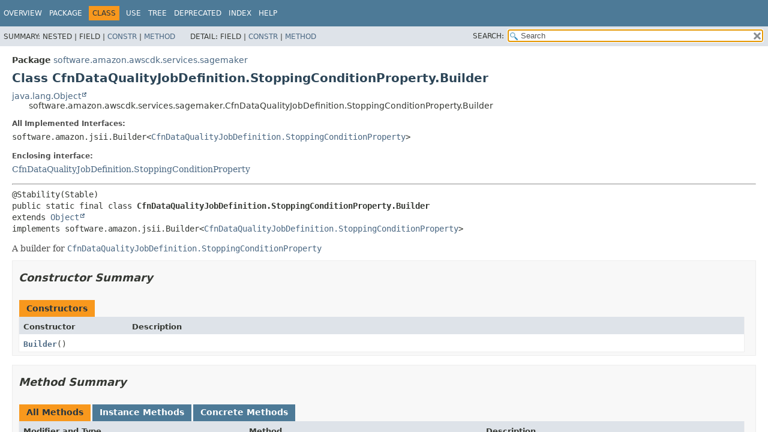

--- FILE ---
content_type: text/html
request_url: https://docs.aws.amazon.com/cdk/api/v1/java/software/amazon/awscdk/services/sagemaker/CfnDataQualityJobDefinition.StoppingConditionProperty.Builder.html
body_size: 3372
content:
<!DOCTYPE HTML>
<html lang="en">
<head>
<!-- Generated by javadoc (17) on Wed Nov 27 03:17:41 UTC 2024 -->
<title>CfnDataQualityJobDefinition.StoppingConditionProperty.Builder (AWS CDK 1.204.0 API)</title>
<meta name="viewport" content="width=device-width, initial-scale=1">
<meta http-equiv="Content-Type" content="text/html; charset=UTF-8">
<meta name="dc.created" content="2024-11-27">
<meta name="description" content="declaration: package: software.amazon.awscdk.services.sagemaker, class: CfnDataQualityJobDefinition, interface: StoppingConditionProperty, class: Builder">
<meta name="generator" content="javadoc/ClassWriterImpl">
<link rel="stylesheet" type="text/css" href="../../../../../stylesheet.css" title="Style">
<link rel="stylesheet" type="text/css" href="../../../../../script-dir/jquery-ui.min.css" title="Style">
<link rel="stylesheet" type="text/css" href="../../../../../jquery-ui.overrides.css" title="Style">
<script type="text/javascript" src="../../../../../script.js"></script>
<script type="text/javascript" src="../../../../../script-dir/jquery-3.7.1.min.js"></script>
<script type="text/javascript" src="../../../../../script-dir/jquery-ui.min.js"></script>
<meta name="robots" content="noindex"></head>
<body class="class-declaration-page">
<script type="text/javascript">var evenRowColor = "even-row-color";
var oddRowColor = "odd-row-color";
var tableTab = "table-tab";
var activeTableTab = "active-table-tab";
var pathtoroot = "../../../../../";
loadScripts(document, 'script');</script>
<noscript>
<div>JavaScript is disabled on your browser.</div>
</noscript>
<div class="flex-box">
<header role="banner" class="flex-header">
<nav role="navigation">
<!-- ========= START OF TOP NAVBAR ======= -->
<div class="top-nav" id="navbar-top">
<div class="skip-nav"><a href="#skip-navbar-top" title="Skip navigation links">Skip navigation links</a></div>
<div class="about-language"><meta name="guide-name" content="API Reference"> <meta name="service-name" content="AWS Cloud Development Kit (AWS CDK)"> <script type="text/javascript" src="/assets/js/awsdocs-boot.js"></script></div>
<ul id="navbar-top-firstrow" class="nav-list" title="Navigation">
<li><a href="../../../../../index.html">Overview</a></li>
<li><a href="package-summary.html">Package</a></li>
<li class="nav-bar-cell1-rev">Class</li>
<li><a href="class-use/CfnDataQualityJobDefinition.StoppingConditionProperty.Builder.html">Use</a></li>
<li><a href="package-tree.html">Tree</a></li>
<li><a href="../../../../../deprecated-list.html">Deprecated</a></li>
<li><a href="../../../../../index-all.html">Index</a></li>
<li><a href="../../../../../help-doc.html#class">Help</a></li>
</ul>
</div>
<div class="sub-nav">
<div>
<ul class="sub-nav-list">
<li>Summary:&nbsp;</li>
<li>Nested&nbsp;|&nbsp;</li>
<li>Field&nbsp;|&nbsp;</li>
<li><a href="#constructor-summary">Constr</a>&nbsp;|&nbsp;</li>
<li><a href="#method-summary">Method</a></li>
</ul>
<ul class="sub-nav-list">
<li>Detail:&nbsp;</li>
<li>Field&nbsp;|&nbsp;</li>
<li><a href="#constructor-detail">Constr</a>&nbsp;|&nbsp;</li>
<li><a href="#method-detail">Method</a></li>
</ul>
</div>
<div class="nav-list-search"><label for="search-input">SEARCH:</label>
<input type="text" id="search-input" value="search" disabled="disabled">
<input type="reset" id="reset-button" value="reset" disabled="disabled">
</div>
</div>
<!-- ========= END OF TOP NAVBAR ========= -->
<span class="skip-nav" id="skip-navbar-top"></span></nav>
</header>
<div class="flex-content">
<main role="main">
<!-- ======== START OF CLASS DATA ======== -->
<div class="header">
<div class="sub-title"><span class="package-label-in-type">Package</span>&nbsp;<a href="package-summary.html">software.amazon.awscdk.services.sagemaker</a></div>
<h1 title="Class CfnDataQualityJobDefinition.StoppingConditionProperty.Builder" class="title">Class CfnDataQualityJobDefinition.StoppingConditionProperty.Builder</h1>
</div>
<div class="inheritance" title="Inheritance Tree"><a href="https://docs.oracle.com/javase/8/docs/api/java/lang/Object.html" title="class or interface in java.lang" class="external-link">java.lang.Object</a>
<div class="inheritance">software.amazon.awscdk.services.sagemaker.CfnDataQualityJobDefinition.StoppingConditionProperty.Builder</div>
</div>
<section class="class-description" id="class-description">
<dl class="notes">
<dt>All Implemented Interfaces:</dt>
<dd><code>software.amazon.jsii.Builder&lt;<a href="CfnDataQualityJobDefinition.StoppingConditionProperty.html" title="interface in software.amazon.awscdk.services.sagemaker">CfnDataQualityJobDefinition.StoppingConditionProperty</a>&gt;</code></dd>
</dl>
<dl class="notes">
<dt>Enclosing interface:</dt>
<dd><a href="CfnDataQualityJobDefinition.StoppingConditionProperty.html" title="interface in software.amazon.awscdk.services.sagemaker">CfnDataQualityJobDefinition.StoppingConditionProperty</a></dd>
</dl>
<hr>
<div class="type-signature"><span class="annotations">@Stability(Stable)
</span><span class="modifiers">public static final class </span><span class="element-name type-name-label">CfnDataQualityJobDefinition.StoppingConditionProperty.Builder</span>
<span class="extends-implements">extends <a href="https://docs.oracle.com/javase/8/docs/api/java/lang/Object.html" title="class or interface in java.lang" class="external-link">Object</a>
implements software.amazon.jsii.Builder&lt;<a href="CfnDataQualityJobDefinition.StoppingConditionProperty.html" title="interface in software.amazon.awscdk.services.sagemaker">CfnDataQualityJobDefinition.StoppingConditionProperty</a>&gt;</span></div>
<div class="block">A builder for <a href="CfnDataQualityJobDefinition.StoppingConditionProperty.html" title="interface in software.amazon.awscdk.services.sagemaker"><code>CfnDataQualityJobDefinition.StoppingConditionProperty</code></a></div>
</section>
<section class="summary">
<ul class="summary-list">
<!-- ======== CONSTRUCTOR SUMMARY ======== -->
<li>
<section class="constructor-summary" id="constructor-summary">
<h2>Constructor Summary</h2>
<div class="caption"><span>Constructors</span></div>
<div class="summary-table two-column-summary">
<div class="table-header col-first">Constructor</div>
<div class="table-header col-last">Description</div>
<div class="col-constructor-name even-row-color"><code><a href="#%3Cinit%3E()" class="member-name-link">Builder</a>()</code></div>
<div class="col-last even-row-color">&nbsp;</div>
</div>
</section>
</li>
<!-- ========== METHOD SUMMARY =========== -->
<li>
<section class="method-summary" id="method-summary">
<h2>Method Summary</h2>
<div id="method-summary-table">
<div class="table-tabs" role="tablist" aria-orientation="horizontal"><button id="method-summary-table-tab0" role="tab" aria-selected="true" aria-controls="method-summary-table.tabpanel" tabindex="0" onkeydown="switchTab(event)" onclick="show('method-summary-table', 'method-summary-table', 3)" class="active-table-tab">All Methods</button><button id="method-summary-table-tab2" role="tab" aria-selected="false" aria-controls="method-summary-table.tabpanel" tabindex="-1" onkeydown="switchTab(event)" onclick="show('method-summary-table', 'method-summary-table-tab2', 3)" class="table-tab">Instance Methods</button><button id="method-summary-table-tab4" role="tab" aria-selected="false" aria-controls="method-summary-table.tabpanel" tabindex="-1" onkeydown="switchTab(event)" onclick="show('method-summary-table', 'method-summary-table-tab4', 3)" class="table-tab">Concrete Methods</button></div>
<div id="method-summary-table.tabpanel" role="tabpanel" aria-labelledby="method-summary-table-tab0">
<div class="summary-table three-column-summary">
<div class="table-header col-first">Modifier and Type</div>
<div class="table-header col-second">Method</div>
<div class="table-header col-last">Description</div>
<div class="col-first even-row-color method-summary-table method-summary-table-tab2 method-summary-table-tab4"><code><a href="CfnDataQualityJobDefinition.StoppingConditionProperty.html" title="interface in software.amazon.awscdk.services.sagemaker">CfnDataQualityJobDefinition.StoppingConditionProperty</a></code></div>
<div class="col-second even-row-color method-summary-table method-summary-table-tab2 method-summary-table-tab4"><code><a href="#build()" class="member-name-link">build</a>()</code></div>
<div class="col-last even-row-color method-summary-table method-summary-table-tab2 method-summary-table-tab4">
<div class="block">Builds the configured instance.</div>
</div>
<div class="col-first odd-row-color method-summary-table method-summary-table-tab2 method-summary-table-tab4"><code><a href="CfnDataQualityJobDefinition.StoppingConditionProperty.Builder.html" title="class in software.amazon.awscdk.services.sagemaker">CfnDataQualityJobDefinition.StoppingConditionProperty.Builder</a></code></div>
<div class="col-second odd-row-color method-summary-table method-summary-table-tab2 method-summary-table-tab4"><code><a href="#maxRuntimeInSeconds(java.lang.Number)" class="member-name-link">maxRuntimeInSeconds</a><wbr>(<a href="https://docs.oracle.com/javase/8/docs/api/java/lang/Number.html" title="class or interface in java.lang" class="external-link">Number</a>&nbsp;maxRuntimeInSeconds)</code></div>
<div class="col-last odd-row-color method-summary-table method-summary-table-tab2 method-summary-table-tab4">
<div class="block">Sets the value of <a href="CfnDataQualityJobDefinition.StoppingConditionProperty.html#getMaxRuntimeInSeconds()"><code>CfnDataQualityJobDefinition.StoppingConditionProperty.getMaxRuntimeInSeconds()</code></a></div>
</div>
</div>
</div>
</div>
<div class="inherited-list">
<h3 id="methods-inherited-from-class-java.lang.Object">Methods inherited from class&nbsp;java.lang.<a href="https://docs.oracle.com/javase/8/docs/api/java/lang/Object.html" title="class or interface in java.lang" class="external-link">Object</a></h3>
<code><a href="https://docs.oracle.com/javase/8/docs/api/java/lang/Object.html#clone--" title="class or interface in java.lang" class="external-link">clone</a>, <a href="https://docs.oracle.com/javase/8/docs/api/java/lang/Object.html#equals-java.lang.Object-" title="class or interface in java.lang" class="external-link">equals</a>, <a href="https://docs.oracle.com/javase/8/docs/api/java/lang/Object.html#finalize--" title="class or interface in java.lang" class="external-link">finalize</a>, <a href="https://docs.oracle.com/javase/8/docs/api/java/lang/Object.html#getClass--" title="class or interface in java.lang" class="external-link">getClass</a>, <a href="https://docs.oracle.com/javase/8/docs/api/java/lang/Object.html#hashCode--" title="class or interface in java.lang" class="external-link">hashCode</a>, <a href="https://docs.oracle.com/javase/8/docs/api/java/lang/Object.html#notify--" title="class or interface in java.lang" class="external-link">notify</a>, <a href="https://docs.oracle.com/javase/8/docs/api/java/lang/Object.html#notifyAll--" title="class or interface in java.lang" class="external-link">notifyAll</a>, <a href="https://docs.oracle.com/javase/8/docs/api/java/lang/Object.html#toString--" title="class or interface in java.lang" class="external-link">toString</a>, <a href="https://docs.oracle.com/javase/8/docs/api/java/lang/Object.html#wait--" title="class or interface in java.lang" class="external-link">wait</a>, <a href="https://docs.oracle.com/javase/8/docs/api/java/lang/Object.html#wait-long-" title="class or interface in java.lang" class="external-link">wait</a>, <a href="https://docs.oracle.com/javase/8/docs/api/java/lang/Object.html#wait-long-int-" title="class or interface in java.lang" class="external-link">wait</a></code></div>
</section>
</li>
</ul>
</section>
<section class="details">
<ul class="details-list">
<!-- ========= CONSTRUCTOR DETAIL ======== -->
<li>
<section class="constructor-details" id="constructor-detail">
<h2>Constructor Details</h2>
<ul class="member-list">
<li>
<section class="detail" id="&lt;init&gt;()">
<h3>Builder</h3>
<div class="member-signature"><span class="modifiers">public</span>&nbsp;<span class="element-name">Builder</span>()</div>
</section>
</li>
</ul>
</section>
</li>
<!-- ============ METHOD DETAIL ========== -->
<li>
<section class="method-details" id="method-detail">
<h2>Method Details</h2>
<ul class="member-list">
<li>
<section class="detail" id="maxRuntimeInSeconds(java.lang.Number)">
<h3>maxRuntimeInSeconds</h3>
<div class="member-signature"><span class="annotations">@Stability(Stable)
</span><span class="modifiers">public</span>&nbsp;<span class="return-type"><a href="CfnDataQualityJobDefinition.StoppingConditionProperty.Builder.html" title="class in software.amazon.awscdk.services.sagemaker">CfnDataQualityJobDefinition.StoppingConditionProperty.Builder</a></span>&nbsp;<span class="element-name">maxRuntimeInSeconds</span><wbr><span class="parameters">(<a href="https://docs.oracle.com/javase/8/docs/api/java/lang/Number.html" title="class or interface in java.lang" class="external-link">Number</a>&nbsp;maxRuntimeInSeconds)</span></div>
<div class="block">Sets the value of <a href="CfnDataQualityJobDefinition.StoppingConditionProperty.html#getMaxRuntimeInSeconds()"><code>CfnDataQualityJobDefinition.StoppingConditionProperty.getMaxRuntimeInSeconds()</code></a></div>
<dl class="notes">
<dt>Parameters:</dt>
<dd><code>maxRuntimeInSeconds</code> - The maximum length of time, in seconds, that a training or compilation job can run before it is stopped. This parameter is required.
                            For compilation jobs, if the job does not complete during this time, a <code>TimeOut</code> error is generated. We recommend starting with 900 seconds and increasing as necessary based on your model.
                            <p>
                            For all other jobs, if the job does not complete during this time, SageMaker ends the job. When <code>RetryStrategy</code> is specified in the job request, <code>MaxRuntimeInSeconds</code> specifies the maximum time for all of the attempts in total, not each individual attempt. The default value is 1 day. The maximum value is 28 days.
                            <p>
                            The maximum time that a <code>TrainingJob</code> can run in total, including any time spent publishing metrics or archiving and uploading models after it has been stopped, is 30 days.</dd>
<dt>Returns:</dt>
<dd><code>this</code></dd>
</dl>
</section>
</li>
<li>
<section class="detail" id="build()">
<h3>build</h3>
<div class="member-signature"><span class="annotations">@Stability(Stable)
</span><span class="modifiers">public</span>&nbsp;<span class="return-type"><a href="CfnDataQualityJobDefinition.StoppingConditionProperty.html" title="interface in software.amazon.awscdk.services.sagemaker">CfnDataQualityJobDefinition.StoppingConditionProperty</a></span>&nbsp;<span class="element-name">build</span>()</div>
<div class="block">Builds the configured instance.</div>
<dl class="notes">
<dt>Specified by:</dt>
<dd><code>build</code>&nbsp;in interface&nbsp;<code>software.amazon.jsii.Builder&lt;<a href="CfnDataQualityJobDefinition.StoppingConditionProperty.html" title="interface in software.amazon.awscdk.services.sagemaker">CfnDataQualityJobDefinition.StoppingConditionProperty</a>&gt;</code></dd>
<dt>Returns:</dt>
<dd>a new instance of <a href="CfnDataQualityJobDefinition.StoppingConditionProperty.html" title="interface in software.amazon.awscdk.services.sagemaker"><code>CfnDataQualityJobDefinition.StoppingConditionProperty</code></a></dd>
<dt>Throws:</dt>
<dd><code><a href="https://docs.oracle.com/javase/8/docs/api/java/lang/NullPointerException.html" title="class or interface in java.lang" class="external-link">NullPointerException</a></code> - if any required attribute was not provided</dd>
</dl>
</section>
</li>
</ul>
</section>
</li>
</ul>
</section>
<!-- ========= END OF CLASS DATA ========= -->
</main>
<footer role="contentinfo">
<hr>
<p class="legal-copy"><small>Copyright &#169; 2024. All rights reserved.</small></p>
</footer>
</div>
</div>
</body>
</html>
